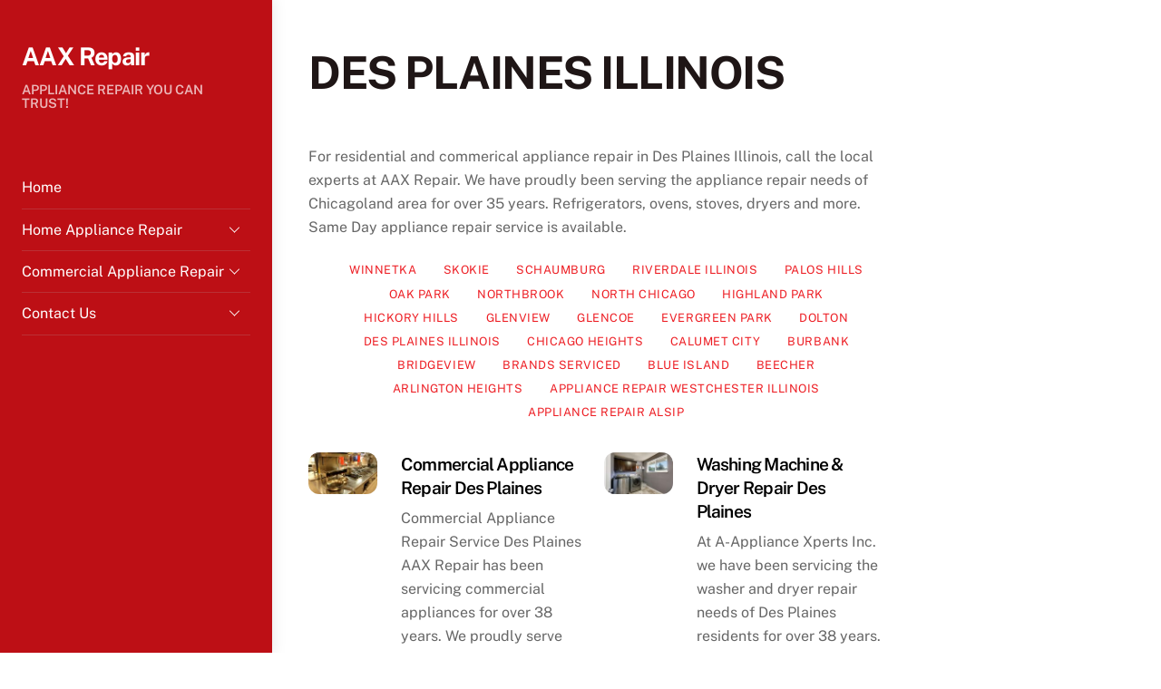

--- FILE ---
content_type: text/html; charset=UTF-8
request_url: https://aaxrepair.com/category/des-plaines-illinois/
body_size: 15108
content:
<!DOCTYPE html>
<html dir="ltr" lang="en-US" prefix="og: https://ogp.me/ns#">
<head>
        <meta charset="UTF-8">
        <meta name="viewport" content="width=device-width, initial-scale=1, minimum-scale=1">
        <style id="tb_inline_styles" data-no-optimize="1">.tb_animation_on{overflow-x:hidden}.themify_builder .wow{visibility:hidden;animation-fill-mode:both}[data-tf-animation]{will-change:transform,opacity,visibility}.themify_builder .tf_lax_done{transition-duration:.8s;transition-timing-function:cubic-bezier(.165,.84,.44,1)}[data-sticky-active].tb_sticky_scroll_active{z-index:1}[data-sticky-active].tb_sticky_scroll_active .hide-on-stick{display:none}@media(min-width:1281px){.hide-desktop{width:0!important;height:0!important;padding:0!important;visibility:hidden!important;margin:0!important;display:table-column!important;background:0!important;content-visibility:hidden;overflow:hidden!important}}@media(min-width:769px) and (max-width:1280px){.hide-tablet_landscape{width:0!important;height:0!important;padding:0!important;visibility:hidden!important;margin:0!important;display:table-column!important;background:0!important;content-visibility:hidden;overflow:hidden!important}}@media(min-width:681px) and (max-width:768px){.hide-tablet{width:0!important;height:0!important;padding:0!important;visibility:hidden!important;margin:0!important;display:table-column!important;background:0!important;content-visibility:hidden;overflow:hidden!important}}@media(max-width:680px){.hide-mobile{width:0!important;height:0!important;padding:0!important;visibility:hidden!important;margin:0!important;display:table-column!important;background:0!important;content-visibility:hidden;overflow:hidden!important}}@media(max-width:768px){div.module-gallery-grid{--galn:var(--galt)}}@media(max-width:680px){
                .themify_map.tf_map_loaded{width:100%!important}
                .ui.builder_button,.ui.nav li a{padding:.525em 1.15em}
                .fullheight>.row_inner:not(.tb_col_count_1){min-height:0}
                div.module-gallery-grid{--galn:var(--galm);gap:8px}
            }</style><noscript><style>.themify_builder .wow,.wow .tf_lazy{visibility:visible!important}</style></noscript>            <style id="tf_lazy_style" data-no-optimize="1">
                .tf_svg_lazy{
                    content-visibility:auto;
                    background-size:100% 25%!important;
                    background-repeat:no-repeat!important;
                    background-position:0 0, 0 33.4%,0 66.6%,0 100%!important;
                    transition:filter .3s linear!important;
                    filter:blur(25px)!important;                    transform:translateZ(0)
                }
                .tf_svg_lazy_loaded{
                    filter:blur(0)!important
                }
                [data-lazy]:is(.module,.module_row:not(.tb_first)),.module[data-lazy] .ui,.module_row[data-lazy]:not(.tb_first):is(>.row_inner,.module_column[data-lazy],.module_subrow[data-lazy]){
                    background-image:none!important
                }
            </style>
            <noscript>
                <style>
                    .tf_svg_lazy{
                        display:none!important
                    }
                </style>
            </noscript>
                    <style id="tf_lazy_common" data-no-optimize="1">
                        img{
                max-width:100%;
                height:auto
            }
                                    :where(.tf_in_flx,.tf_flx){display:inline-flex;flex-wrap:wrap;place-items:center}
            .tf_fa,:is(em,i) tf-lottie{display:inline-block;vertical-align:middle}:is(em,i) tf-lottie{width:1.5em;height:1.5em}.tf_fa{width:1em;height:1em;stroke-width:0;stroke:currentColor;overflow:visible;fill:currentColor;pointer-events:none;text-rendering:optimizeSpeed;buffered-rendering:static}#tf_svg symbol{overflow:visible}:where(.tf_lazy){position:relative;visibility:visible;display:block;opacity:.3}.wow .tf_lazy:not(.tf_swiper-slide){visibility:hidden;opacity:1}div.tf_audio_lazy audio{visibility:hidden;height:0;display:inline}.mejs-container{visibility:visible}.tf_iframe_lazy{transition:opacity .3s ease-in-out;min-height:10px}:where(.tf_flx),.tf_swiper-wrapper{display:flex}.tf_swiper-slide{flex-shrink:0;opacity:0;width:100%;height:100%}.tf_swiper-wrapper>br,.tf_lazy.tf_swiper-wrapper .tf_lazy:after,.tf_lazy.tf_swiper-wrapper .tf_lazy:before{display:none}.tf_lazy:after,.tf_lazy:before{content:'';display:inline-block;position:absolute;width:10px!important;height:10px!important;margin:0 3px;top:50%!important;inset-inline:auto 50%!important;border-radius:100%;background-color:currentColor;visibility:visible;animation:tf-hrz-loader infinite .75s cubic-bezier(.2,.68,.18,1.08)}.tf_lazy:after{width:6px!important;height:6px!important;inset-inline:50% auto!important;margin-top:3px;animation-delay:-.4s}@keyframes tf-hrz-loader{0%,100%{transform:scale(1);opacity:1}50%{transform:scale(.1);opacity:.6}}.tf_lazy_lightbox{position:fixed;background:rgba(11,11,11,.8);color:#ccc;top:0;left:0;display:flex;align-items:center;justify-content:center;z-index:999}.tf_lazy_lightbox .tf_lazy:after,.tf_lazy_lightbox .tf_lazy:before{background:#fff}.tf_vd_lazy,tf-lottie{display:flex;flex-wrap:wrap}tf-lottie{aspect-ratio:1.777}.tf_w.tf_vd_lazy video{width:100%;height:auto;position:static;object-fit:cover}
        </style>
        <link type="image/png" href="https://aaxrepair.com/wp-content/uploads/2018/03/wrench-2659675_960_720.png" rel="apple-touch-icon" /><link type="image/png" href="https://aaxrepair.com/wp-content/uploads/2018/03/wrench-2659675_960_720.png" rel="icon" /><title>Des Plaines Illinois | AAX Repair</title>
	<style>img:is([sizes="auto" i], [sizes^="auto," i]) { contain-intrinsic-size: 3000px 1500px }</style>
	
		<!-- All in One SEO 4.9.3 - aioseo.com -->
	<meta name="robots" content="noindex, max-image-preview:large" />
	<link rel="canonical" href="https://aaxrepair.com/category/des-plaines-illinois/" />
	<meta name="generator" content="All in One SEO (AIOSEO) 4.9.3" />
		<script type="application/ld+json" class="aioseo-schema">
			{"@context":"https:\/\/schema.org","@graph":[{"@type":"BreadcrumbList","@id":"https:\/\/aaxrepair.com\/category\/des-plaines-illinois\/#breadcrumblist","itemListElement":[{"@type":"ListItem","@id":"https:\/\/aaxrepair.com#listItem","position":1,"name":"Home","item":"https:\/\/aaxrepair.com","nextItem":{"@type":"ListItem","@id":"https:\/\/aaxrepair.com\/category\/des-plaines-illinois\/#listItem","name":"Des Plaines Illinois"}},{"@type":"ListItem","@id":"https:\/\/aaxrepair.com\/category\/des-plaines-illinois\/#listItem","position":2,"name":"Des Plaines Illinois","previousItem":{"@type":"ListItem","@id":"https:\/\/aaxrepair.com#listItem","name":"Home"}}]},{"@type":"CollectionPage","@id":"https:\/\/aaxrepair.com\/category\/des-plaines-illinois\/#collectionpage","url":"https:\/\/aaxrepair.com\/category\/des-plaines-illinois\/","name":"Des Plaines Illinois | AAX Repair","inLanguage":"en-US","isPartOf":{"@id":"https:\/\/aaxrepair.com\/#website"},"breadcrumb":{"@id":"https:\/\/aaxrepair.com\/category\/des-plaines-illinois\/#breadcrumblist"}},{"@type":"Organization","@id":"https:\/\/aaxrepair.com\/#organization","name":"A-Appliance Xperts","description":"Appliance Repair You Can Trust!","url":"https:\/\/aaxrepair.com\/","telephone":"+18442926646","logo":{"@type":"ImageObject","url":"https:\/\/aaxrepair.com\/wp-content\/uploads\/2018\/03\/f63d13d95b920e20d2dad8110ea2995a.png","@id":"https:\/\/aaxrepair.com\/category\/des-plaines-illinois\/#organizationLogo","width":351,"height":196},"image":{"@id":"https:\/\/aaxrepair.com\/category\/des-plaines-illinois\/#organizationLogo"},"sameAs":["https:\/\/www.facebook.com\/AAXApplianceRepair","https:\/\/www.instagram.com\/aaxsuburbs\/","https:\/\/www.youtube.com\/channel\/UCfndAOGA8L33wfysfYi8aDQ\/videos"]},{"@type":"WebSite","@id":"https:\/\/aaxrepair.com\/#website","url":"https:\/\/aaxrepair.com\/","name":"AAX Repair","description":"Appliance Repair You Can Trust!","inLanguage":"en-US","publisher":{"@id":"https:\/\/aaxrepair.com\/#organization"}}]}
		</script>
		<!-- All in One SEO -->

<link rel="alternate" type="application/rss+xml" title="AAX Repair &raquo; Feed" href="https://aaxrepair.com/feed/" />
<link rel="alternate" type="application/rss+xml" title="AAX Repair &raquo; Comments Feed" href="https://aaxrepair.com/comments/feed/" />
<link rel="alternate" type="application/rss+xml" title="AAX Repair &raquo; Des Plaines Illinois Category Feed" href="https://aaxrepair.com/category/des-plaines-illinois/feed/" />
<style>@media screen and (max-width: 650px) {body {padding-bottom:60px;}}</style><link rel="preload" href="https://aaxrepair.com/wp-content/plugins/all-in-one-seo-pack/dist/Lite/assets/css/table-of-contents/global.e90f6d47.css" as="style"><link rel='stylesheet' id='aioseo/css/src/vue/standalone/blocks/table-of-contents/global.scss-css' href='https://aaxrepair.com/wp-content/plugins/all-in-one-seo-pack/dist/Lite/assets/css/table-of-contents/global.e90f6d47.css' media='all' />
<link rel="preload" href="https://aaxrepair.com/wp-includes/css/dist/components/style.min.css" as="style"><link rel='stylesheet' id='wp-components-css' href='https://aaxrepair.com/wp-includes/css/dist/components/style.min.css' media='all' />
<link rel="preload" href="https://aaxrepair.com/wp-includes/css/dist/preferences/style.min.css" as="style"><link rel='stylesheet' id='wp-preferences-css' href='https://aaxrepair.com/wp-includes/css/dist/preferences/style.min.css' media='all' />
<link rel="preload" href="https://aaxrepair.com/wp-includes/css/dist/block-editor/style.min.css" as="style"><link rel='stylesheet' id='wp-block-editor-css' href='https://aaxrepair.com/wp-includes/css/dist/block-editor/style.min.css' media='all' />
<link rel="preload" href="https://aaxrepair.com/wp-content/plugins/popup-maker/dist/packages/block-library-style.css" as="style"><link rel='stylesheet' id='popup-maker-block-library-style-css' href='https://aaxrepair.com/wp-content/plugins/popup-maker/dist/packages/block-library-style.css' media='all' />
<style id='jetpack-sharing-buttons-style-inline-css'>
.jetpack-sharing-buttons__services-list{display:flex;flex-direction:row;flex-wrap:wrap;gap:0;list-style-type:none;margin:5px;padding:0}.jetpack-sharing-buttons__services-list.has-small-icon-size{font-size:12px}.jetpack-sharing-buttons__services-list.has-normal-icon-size{font-size:16px}.jetpack-sharing-buttons__services-list.has-large-icon-size{font-size:24px}.jetpack-sharing-buttons__services-list.has-huge-icon-size{font-size:36px}@media print{.jetpack-sharing-buttons__services-list{display:none!important}}.editor-styles-wrapper .wp-block-jetpack-sharing-buttons{gap:0;padding-inline-start:0}ul.jetpack-sharing-buttons__services-list.has-background{padding:1.25em 2.375em}
</style>
<style id='global-styles-inline-css'>
:root{--wp--preset--aspect-ratio--square: 1;--wp--preset--aspect-ratio--4-3: 4/3;--wp--preset--aspect-ratio--3-4: 3/4;--wp--preset--aspect-ratio--3-2: 3/2;--wp--preset--aspect-ratio--2-3: 2/3;--wp--preset--aspect-ratio--16-9: 16/9;--wp--preset--aspect-ratio--9-16: 9/16;--wp--preset--color--black: #000000;--wp--preset--color--cyan-bluish-gray: #abb8c3;--wp--preset--color--white: #ffffff;--wp--preset--color--pale-pink: #f78da7;--wp--preset--color--vivid-red: #cf2e2e;--wp--preset--color--luminous-vivid-orange: #ff6900;--wp--preset--color--luminous-vivid-amber: #fcb900;--wp--preset--color--light-green-cyan: #7bdcb5;--wp--preset--color--vivid-green-cyan: #00d084;--wp--preset--color--pale-cyan-blue: #8ed1fc;--wp--preset--color--vivid-cyan-blue: #0693e3;--wp--preset--color--vivid-purple: #9b51e0;--wp--preset--gradient--vivid-cyan-blue-to-vivid-purple: linear-gradient(135deg,rgba(6,147,227,1) 0%,rgb(155,81,224) 100%);--wp--preset--gradient--light-green-cyan-to-vivid-green-cyan: linear-gradient(135deg,rgb(122,220,180) 0%,rgb(0,208,130) 100%);--wp--preset--gradient--luminous-vivid-amber-to-luminous-vivid-orange: linear-gradient(135deg,rgba(252,185,0,1) 0%,rgba(255,105,0,1) 100%);--wp--preset--gradient--luminous-vivid-orange-to-vivid-red: linear-gradient(135deg,rgba(255,105,0,1) 0%,rgb(207,46,46) 100%);--wp--preset--gradient--very-light-gray-to-cyan-bluish-gray: linear-gradient(135deg,rgb(238,238,238) 0%,rgb(169,184,195) 100%);--wp--preset--gradient--cool-to-warm-spectrum: linear-gradient(135deg,rgb(74,234,220) 0%,rgb(151,120,209) 20%,rgb(207,42,186) 40%,rgb(238,44,130) 60%,rgb(251,105,98) 80%,rgb(254,248,76) 100%);--wp--preset--gradient--blush-light-purple: linear-gradient(135deg,rgb(255,206,236) 0%,rgb(152,150,240) 100%);--wp--preset--gradient--blush-bordeaux: linear-gradient(135deg,rgb(254,205,165) 0%,rgb(254,45,45) 50%,rgb(107,0,62) 100%);--wp--preset--gradient--luminous-dusk: linear-gradient(135deg,rgb(255,203,112) 0%,rgb(199,81,192) 50%,rgb(65,88,208) 100%);--wp--preset--gradient--pale-ocean: linear-gradient(135deg,rgb(255,245,203) 0%,rgb(182,227,212) 50%,rgb(51,167,181) 100%);--wp--preset--gradient--electric-grass: linear-gradient(135deg,rgb(202,248,128) 0%,rgb(113,206,126) 100%);--wp--preset--gradient--midnight: linear-gradient(135deg,rgb(2,3,129) 0%,rgb(40,116,252) 100%);--wp--preset--font-size--small: 13px;--wp--preset--font-size--medium: clamp(14px, 0.875rem + ((1vw - 3.2px) * 0.469), 20px);--wp--preset--font-size--large: clamp(22.041px, 1.378rem + ((1vw - 3.2px) * 1.091), 36px);--wp--preset--font-size--x-large: clamp(25.014px, 1.563rem + ((1vw - 3.2px) * 1.327), 42px);--wp--preset--font-family--system-font: -apple-system,BlinkMacSystemFont,"Segoe UI",Roboto,Oxygen-Sans,Ubuntu,Cantarell,"Helvetica Neue",sans-serif;--wp--preset--spacing--20: 0.44rem;--wp--preset--spacing--30: 0.67rem;--wp--preset--spacing--40: 1rem;--wp--preset--spacing--50: 1.5rem;--wp--preset--spacing--60: 2.25rem;--wp--preset--spacing--70: 3.38rem;--wp--preset--spacing--80: 5.06rem;--wp--preset--shadow--natural: 6px 6px 9px rgba(0, 0, 0, 0.2);--wp--preset--shadow--deep: 12px 12px 50px rgba(0, 0, 0, 0.4);--wp--preset--shadow--sharp: 6px 6px 0px rgba(0, 0, 0, 0.2);--wp--preset--shadow--outlined: 6px 6px 0px -3px rgba(255, 255, 255, 1), 6px 6px rgba(0, 0, 0, 1);--wp--preset--shadow--crisp: 6px 6px 0px rgba(0, 0, 0, 1);}:where(body) { margin: 0; }.wp-site-blocks > .alignleft { float: left; margin-right: 2em; }.wp-site-blocks > .alignright { float: right; margin-left: 2em; }.wp-site-blocks > .aligncenter { justify-content: center; margin-left: auto; margin-right: auto; }:where(.wp-site-blocks) > * { margin-block-start: 24px; margin-block-end: 0; }:where(.wp-site-blocks) > :first-child { margin-block-start: 0; }:where(.wp-site-blocks) > :last-child { margin-block-end: 0; }:root { --wp--style--block-gap: 24px; }:root :where(.is-layout-flow) > :first-child{margin-block-start: 0;}:root :where(.is-layout-flow) > :last-child{margin-block-end: 0;}:root :where(.is-layout-flow) > *{margin-block-start: 24px;margin-block-end: 0;}:root :where(.is-layout-constrained) > :first-child{margin-block-start: 0;}:root :where(.is-layout-constrained) > :last-child{margin-block-end: 0;}:root :where(.is-layout-constrained) > *{margin-block-start: 24px;margin-block-end: 0;}:root :where(.is-layout-flex){gap: 24px;}:root :where(.is-layout-grid){gap: 24px;}.is-layout-flow > .alignleft{float: left;margin-inline-start: 0;margin-inline-end: 2em;}.is-layout-flow > .alignright{float: right;margin-inline-start: 2em;margin-inline-end: 0;}.is-layout-flow > .aligncenter{margin-left: auto !important;margin-right: auto !important;}.is-layout-constrained > .alignleft{float: left;margin-inline-start: 0;margin-inline-end: 2em;}.is-layout-constrained > .alignright{float: right;margin-inline-start: 2em;margin-inline-end: 0;}.is-layout-constrained > .aligncenter{margin-left: auto !important;margin-right: auto !important;}.is-layout-constrained > :where(:not(.alignleft):not(.alignright):not(.alignfull)){margin-left: auto !important;margin-right: auto !important;}body .is-layout-flex{display: flex;}.is-layout-flex{flex-wrap: wrap;align-items: center;}.is-layout-flex > :is(*, div){margin: 0;}body .is-layout-grid{display: grid;}.is-layout-grid > :is(*, div){margin: 0;}body{font-family: var(--wp--preset--font-family--system-font);font-size: var(--wp--preset--font-size--medium);line-height: 1.6;padding-top: 0px;padding-right: 0px;padding-bottom: 0px;padding-left: 0px;}a:where(:not(.wp-element-button)){text-decoration: underline;}:root :where(.wp-element-button, .wp-block-button__link){background-color: #32373c;border-width: 0;color: #fff;font-family: inherit;font-size: inherit;line-height: inherit;padding: calc(0.667em + 2px) calc(1.333em + 2px);text-decoration: none;}.has-black-color{color: var(--wp--preset--color--black) !important;}.has-cyan-bluish-gray-color{color: var(--wp--preset--color--cyan-bluish-gray) !important;}.has-white-color{color: var(--wp--preset--color--white) !important;}.has-pale-pink-color{color: var(--wp--preset--color--pale-pink) !important;}.has-vivid-red-color{color: var(--wp--preset--color--vivid-red) !important;}.has-luminous-vivid-orange-color{color: var(--wp--preset--color--luminous-vivid-orange) !important;}.has-luminous-vivid-amber-color{color: var(--wp--preset--color--luminous-vivid-amber) !important;}.has-light-green-cyan-color{color: var(--wp--preset--color--light-green-cyan) !important;}.has-vivid-green-cyan-color{color: var(--wp--preset--color--vivid-green-cyan) !important;}.has-pale-cyan-blue-color{color: var(--wp--preset--color--pale-cyan-blue) !important;}.has-vivid-cyan-blue-color{color: var(--wp--preset--color--vivid-cyan-blue) !important;}.has-vivid-purple-color{color: var(--wp--preset--color--vivid-purple) !important;}.has-black-background-color{background-color: var(--wp--preset--color--black) !important;}.has-cyan-bluish-gray-background-color{background-color: var(--wp--preset--color--cyan-bluish-gray) !important;}.has-white-background-color{background-color: var(--wp--preset--color--white) !important;}.has-pale-pink-background-color{background-color: var(--wp--preset--color--pale-pink) !important;}.has-vivid-red-background-color{background-color: var(--wp--preset--color--vivid-red) !important;}.has-luminous-vivid-orange-background-color{background-color: var(--wp--preset--color--luminous-vivid-orange) !important;}.has-luminous-vivid-amber-background-color{background-color: var(--wp--preset--color--luminous-vivid-amber) !important;}.has-light-green-cyan-background-color{background-color: var(--wp--preset--color--light-green-cyan) !important;}.has-vivid-green-cyan-background-color{background-color: var(--wp--preset--color--vivid-green-cyan) !important;}.has-pale-cyan-blue-background-color{background-color: var(--wp--preset--color--pale-cyan-blue) !important;}.has-vivid-cyan-blue-background-color{background-color: var(--wp--preset--color--vivid-cyan-blue) !important;}.has-vivid-purple-background-color{background-color: var(--wp--preset--color--vivid-purple) !important;}.has-black-border-color{border-color: var(--wp--preset--color--black) !important;}.has-cyan-bluish-gray-border-color{border-color: var(--wp--preset--color--cyan-bluish-gray) !important;}.has-white-border-color{border-color: var(--wp--preset--color--white) !important;}.has-pale-pink-border-color{border-color: var(--wp--preset--color--pale-pink) !important;}.has-vivid-red-border-color{border-color: var(--wp--preset--color--vivid-red) !important;}.has-luminous-vivid-orange-border-color{border-color: var(--wp--preset--color--luminous-vivid-orange) !important;}.has-luminous-vivid-amber-border-color{border-color: var(--wp--preset--color--luminous-vivid-amber) !important;}.has-light-green-cyan-border-color{border-color: var(--wp--preset--color--light-green-cyan) !important;}.has-vivid-green-cyan-border-color{border-color: var(--wp--preset--color--vivid-green-cyan) !important;}.has-pale-cyan-blue-border-color{border-color: var(--wp--preset--color--pale-cyan-blue) !important;}.has-vivid-cyan-blue-border-color{border-color: var(--wp--preset--color--vivid-cyan-blue) !important;}.has-vivid-purple-border-color{border-color: var(--wp--preset--color--vivid-purple) !important;}.has-vivid-cyan-blue-to-vivid-purple-gradient-background{background: var(--wp--preset--gradient--vivid-cyan-blue-to-vivid-purple) !important;}.has-light-green-cyan-to-vivid-green-cyan-gradient-background{background: var(--wp--preset--gradient--light-green-cyan-to-vivid-green-cyan) !important;}.has-luminous-vivid-amber-to-luminous-vivid-orange-gradient-background{background: var(--wp--preset--gradient--luminous-vivid-amber-to-luminous-vivid-orange) !important;}.has-luminous-vivid-orange-to-vivid-red-gradient-background{background: var(--wp--preset--gradient--luminous-vivid-orange-to-vivid-red) !important;}.has-very-light-gray-to-cyan-bluish-gray-gradient-background{background: var(--wp--preset--gradient--very-light-gray-to-cyan-bluish-gray) !important;}.has-cool-to-warm-spectrum-gradient-background{background: var(--wp--preset--gradient--cool-to-warm-spectrum) !important;}.has-blush-light-purple-gradient-background{background: var(--wp--preset--gradient--blush-light-purple) !important;}.has-blush-bordeaux-gradient-background{background: var(--wp--preset--gradient--blush-bordeaux) !important;}.has-luminous-dusk-gradient-background{background: var(--wp--preset--gradient--luminous-dusk) !important;}.has-pale-ocean-gradient-background{background: var(--wp--preset--gradient--pale-ocean) !important;}.has-electric-grass-gradient-background{background: var(--wp--preset--gradient--electric-grass) !important;}.has-midnight-gradient-background{background: var(--wp--preset--gradient--midnight) !important;}.has-small-font-size{font-size: var(--wp--preset--font-size--small) !important;}.has-medium-font-size{font-size: var(--wp--preset--font-size--medium) !important;}.has-large-font-size{font-size: var(--wp--preset--font-size--large) !important;}.has-x-large-font-size{font-size: var(--wp--preset--font-size--x-large) !important;}.has-system-font-font-family{font-family: var(--wp--preset--font-family--system-font) !important;}
:root :where(.wp-block-pullquote){font-size: clamp(0.984em, 0.984rem + ((1vw - 0.2em) * 0.645), 1.5em);line-height: 1.6;}
</style>
<link rel="preload" href="https://aaxrepair.com/wp-content/plugins/call-now-button/resources/style/modern.css" as="style"><link rel='stylesheet' id='call-now-button-modern-style-css' href='https://aaxrepair.com/wp-content/plugins/call-now-button/resources/style/modern.css' media='all' />
<script src="https://aaxrepair.com/wp-includes/js/jquery/jquery.min.js" id="jquery-core-js"></script>
<script src="https://aaxrepair.com/wp-includes/js/jquery/jquery-migrate.min.js" id="jquery-migrate-js"></script>

<!-- Google tag (gtag.js) snippet added by Site Kit -->
<!-- Google Analytics snippet added by Site Kit -->
<script src="https://www.googletagmanager.com/gtag/js?id=GT-KD2VD26" id="google_gtagjs-js" async></script>
<script id="google_gtagjs-js-after">
window.dataLayer = window.dataLayer || [];function gtag(){dataLayer.push(arguments);}
gtag("set","linker",{"domains":["aaxrepair.com"]});
gtag("js", new Date());
gtag("set", "developer_id.dZTNiMT", true);
gtag("config", "GT-KD2VD26");
</script>
<link rel="https://api.w.org/" href="https://aaxrepair.com/wp-json/" /><link rel="alternate" title="JSON" type="application/json" href="https://aaxrepair.com/wp-json/wp/v2/categories/89" /><link rel="EditURI" type="application/rsd+xml" title="RSD" href="https://aaxrepair.com/xmlrpc.php?rsd" />

<meta name="generator" content="Site Kit by Google 1.170.0" /><!-- Google Tag Manager -->
<script>(function(w,d,s,l,i){w[l]=w[l]||[];w[l].push({'gtm.start':
new Date().getTime(),event:'gtm.js'});var f=d.getElementsByTagName(s)[0],
j=d.createElement(s),dl=l!='dataLayer'?'&l='+l:'';j.async=true;j.src=
'https://www.googletagmanager.com/gtm.js?id='+i+dl;f.parentNode.insertBefore(j,f);
})(window,document,'script','dataLayer','GTM-533NMMHD');</script>
<!-- End Google Tag Manager -->
	<style>
	@keyframes themifyAnimatedBG{
		0%{background-color:#33baab}100%{background-color:#e33b9e}50%{background-color:#4961d7}33.3%{background-color:#2ea85c}25%{background-color:#2bb8ed}20%{background-color:#dd5135}
	}
	.module_row.animated-bg{
		animation:themifyAnimatedBG 30000ms infinite alternate
	}
	</style>
	<link rel="prefetch" href="https://aaxrepair.com/wp-content/themes/themify-ultra/js/themify-script.js?ver=8.0.6" as="script" fetchpriority="low"><link rel="prefetch" href="https://aaxrepair.com/wp-content/themes/themify-ultra/themify/js/modules/themify-sidemenu.js?ver=8.1.8" as="script" fetchpriority="low"><link rel="prefetch" href="https://aaxrepair.com/wp-content/themes/themify-ultra/themify/js/modules/isotop.js?ver=8.1.8" as="script" fetchpriority="low"><link rel="preload" href="https://aaxrepair.com/wp-content/uploads/2018/06/bigstock-Kitchen-4029826-1024x683-160x95.jpg" as="image" fetchpriority="high"><style id="tf_gf_fonts_style">@font-face{font-family:'Public Sans';font-style:italic;font-display:swap;src:url(https://fonts.gstatic.com/s/publicsans/v20/ijwTs572Xtc6ZYQws9YVwnNDTJPax9k0.woff2) format('woff2');unicode-range:U+0102-0103,U+0110-0111,U+0128-0129,U+0168-0169,U+01A0-01A1,U+01AF-01B0,U+0300-0301,U+0303-0304,U+0308-0309,U+0323,U+0329,U+1EA0-1EF9,U+20AB;}@font-face{font-family:'Public Sans';font-style:italic;font-display:swap;src:url(https://fonts.gstatic.com/s/publicsans/v20/ijwTs572Xtc6ZYQws9YVwnNDTJLax9k0.woff2) format('woff2');unicode-range:U+0100-02BA,U+02BD-02C5,U+02C7-02CC,U+02CE-02D7,U+02DD-02FF,U+0304,U+0308,U+0329,U+1D00-1DBF,U+1E00-1E9F,U+1EF2-1EFF,U+2020,U+20A0-20AB,U+20AD-20C0,U+2113,U+2C60-2C7F,U+A720-A7FF;}@font-face{font-family:'Public Sans';font-style:italic;font-display:swap;src:url(https://fonts.gstatic.com/s/publicsans/v20/ijwTs572Xtc6ZYQws9YVwnNDTJzaxw.woff2) format('woff2');unicode-range:U+0000-00FF,U+0131,U+0152-0153,U+02BB-02BC,U+02C6,U+02DA,U+02DC,U+0304,U+0308,U+0329,U+2000-206F,U+20AC,U+2122,U+2191,U+2193,U+2212,U+2215,U+FEFF,U+FFFD;}@font-face{font-family:'Public Sans';font-style:italic;font-weight:600;font-display:swap;src:url(https://fonts.gstatic.com/s/publicsans/v20/ijwTs572Xtc6ZYQws9YVwnNDTJPax9k0.woff2) format('woff2');unicode-range:U+0102-0103,U+0110-0111,U+0128-0129,U+0168-0169,U+01A0-01A1,U+01AF-01B0,U+0300-0301,U+0303-0304,U+0308-0309,U+0323,U+0329,U+1EA0-1EF9,U+20AB;}@font-face{font-family:'Public Sans';font-style:italic;font-weight:600;font-display:swap;src:url(https://fonts.gstatic.com/s/publicsans/v20/ijwTs572Xtc6ZYQws9YVwnNDTJLax9k0.woff2) format('woff2');unicode-range:U+0100-02BA,U+02BD-02C5,U+02C7-02CC,U+02CE-02D7,U+02DD-02FF,U+0304,U+0308,U+0329,U+1D00-1DBF,U+1E00-1E9F,U+1EF2-1EFF,U+2020,U+20A0-20AB,U+20AD-20C0,U+2113,U+2C60-2C7F,U+A720-A7FF;}@font-face{font-family:'Public Sans';font-style:italic;font-weight:600;font-display:swap;src:url(https://fonts.gstatic.com/s/publicsans/v20/ijwTs572Xtc6ZYQws9YVwnNDTJzaxw.woff2) format('woff2');unicode-range:U+0000-00FF,U+0131,U+0152-0153,U+02BB-02BC,U+02C6,U+02DA,U+02DC,U+0304,U+0308,U+0329,U+2000-206F,U+20AC,U+2122,U+2191,U+2193,U+2212,U+2215,U+FEFF,U+FFFD;}@font-face{font-family:'Public Sans';font-style:italic;font-weight:700;font-display:swap;src:url(https://fonts.gstatic.com/s/publicsans/v20/ijwTs572Xtc6ZYQws9YVwnNDTJPax9k0.woff2) format('woff2');unicode-range:U+0102-0103,U+0110-0111,U+0128-0129,U+0168-0169,U+01A0-01A1,U+01AF-01B0,U+0300-0301,U+0303-0304,U+0308-0309,U+0323,U+0329,U+1EA0-1EF9,U+20AB;}@font-face{font-family:'Public Sans';font-style:italic;font-weight:700;font-display:swap;src:url(https://fonts.gstatic.com/s/publicsans/v20/ijwTs572Xtc6ZYQws9YVwnNDTJLax9k0.woff2) format('woff2');unicode-range:U+0100-02BA,U+02BD-02C5,U+02C7-02CC,U+02CE-02D7,U+02DD-02FF,U+0304,U+0308,U+0329,U+1D00-1DBF,U+1E00-1E9F,U+1EF2-1EFF,U+2020,U+20A0-20AB,U+20AD-20C0,U+2113,U+2C60-2C7F,U+A720-A7FF;}@font-face{font-family:'Public Sans';font-style:italic;font-weight:700;font-display:swap;src:url(https://fonts.gstatic.com/s/publicsans/v20/ijwTs572Xtc6ZYQws9YVwnNDTJzaxw.woff2) format('woff2');unicode-range:U+0000-00FF,U+0131,U+0152-0153,U+02BB-02BC,U+02C6,U+02DA,U+02DC,U+0304,U+0308,U+0329,U+2000-206F,U+20AC,U+2122,U+2191,U+2193,U+2212,U+2215,U+FEFF,U+FFFD;}@font-face{font-family:'Public Sans';font-display:swap;src:url(https://fonts.gstatic.com/s/publicsans/v20/ijwRs572Xtc6ZYQws9YVwnNJfJ7Cww.woff2) format('woff2');unicode-range:U+0102-0103,U+0110-0111,U+0128-0129,U+0168-0169,U+01A0-01A1,U+01AF-01B0,U+0300-0301,U+0303-0304,U+0308-0309,U+0323,U+0329,U+1EA0-1EF9,U+20AB;}@font-face{font-family:'Public Sans';font-display:swap;src:url(https://fonts.gstatic.com/s/publicsans/v20/ijwRs572Xtc6ZYQws9YVwnNIfJ7Cww.woff2) format('woff2');unicode-range:U+0100-02BA,U+02BD-02C5,U+02C7-02CC,U+02CE-02D7,U+02DD-02FF,U+0304,U+0308,U+0329,U+1D00-1DBF,U+1E00-1E9F,U+1EF2-1EFF,U+2020,U+20A0-20AB,U+20AD-20C0,U+2113,U+2C60-2C7F,U+A720-A7FF;}@font-face{font-family:'Public Sans';font-display:swap;src:url(https://fonts.gstatic.com/s/publicsans/v20/ijwRs572Xtc6ZYQws9YVwnNGfJ4.woff2) format('woff2');unicode-range:U+0000-00FF,U+0131,U+0152-0153,U+02BB-02BC,U+02C6,U+02DA,U+02DC,U+0304,U+0308,U+0329,U+2000-206F,U+20AC,U+2122,U+2191,U+2193,U+2212,U+2215,U+FEFF,U+FFFD;}@font-face{font-family:'Public Sans';font-weight:600;font-display:swap;src:url(https://fonts.gstatic.com/s/publicsans/v20/ijwRs572Xtc6ZYQws9YVwnNJfJ7Cww.woff2) format('woff2');unicode-range:U+0102-0103,U+0110-0111,U+0128-0129,U+0168-0169,U+01A0-01A1,U+01AF-01B0,U+0300-0301,U+0303-0304,U+0308-0309,U+0323,U+0329,U+1EA0-1EF9,U+20AB;}@font-face{font-family:'Public Sans';font-weight:600;font-display:swap;src:url(https://fonts.gstatic.com/s/publicsans/v20/ijwRs572Xtc6ZYQws9YVwnNIfJ7Cww.woff2) format('woff2');unicode-range:U+0100-02BA,U+02BD-02C5,U+02C7-02CC,U+02CE-02D7,U+02DD-02FF,U+0304,U+0308,U+0329,U+1D00-1DBF,U+1E00-1E9F,U+1EF2-1EFF,U+2020,U+20A0-20AB,U+20AD-20C0,U+2113,U+2C60-2C7F,U+A720-A7FF;}@font-face{font-family:'Public Sans';font-weight:600;font-display:swap;src:url(https://fonts.gstatic.com/s/publicsans/v20/ijwRs572Xtc6ZYQws9YVwnNGfJ4.woff2) format('woff2');unicode-range:U+0000-00FF,U+0131,U+0152-0153,U+02BB-02BC,U+02C6,U+02DA,U+02DC,U+0304,U+0308,U+0329,U+2000-206F,U+20AC,U+2122,U+2191,U+2193,U+2212,U+2215,U+FEFF,U+FFFD;}@font-face{font-family:'Public Sans';font-weight:700;font-display:swap;src:url(https://fonts.gstatic.com/s/publicsans/v20/ijwRs572Xtc6ZYQws9YVwnNJfJ7Cww.woff2) format('woff2');unicode-range:U+0102-0103,U+0110-0111,U+0128-0129,U+0168-0169,U+01A0-01A1,U+01AF-01B0,U+0300-0301,U+0303-0304,U+0308-0309,U+0323,U+0329,U+1EA0-1EF9,U+20AB;}@font-face{font-family:'Public Sans';font-weight:700;font-display:swap;src:url(https://fonts.gstatic.com/s/publicsans/v20/ijwRs572Xtc6ZYQws9YVwnNIfJ7Cww.woff2) format('woff2');unicode-range:U+0100-02BA,U+02BD-02C5,U+02C7-02CC,U+02CE-02D7,U+02DD-02FF,U+0304,U+0308,U+0329,U+1D00-1DBF,U+1E00-1E9F,U+1EF2-1EFF,U+2020,U+20A0-20AB,U+20AD-20C0,U+2113,U+2C60-2C7F,U+A720-A7FF;}@font-face{font-family:'Public Sans';font-weight:700;font-display:swap;src:url(https://fonts.gstatic.com/s/publicsans/v20/ijwRs572Xtc6ZYQws9YVwnNGfJ4.woff2) format('woff2');unicode-range:U+0000-00FF,U+0131,U+0152-0153,U+02BB-02BC,U+02C6,U+02DA,U+02DC,U+0304,U+0308,U+0329,U+2000-206F,U+20AC,U+2122,U+2191,U+2193,U+2212,U+2215,U+FEFF,U+FFFD;}</style><link rel="preload" fetchpriority="high" href="https://aaxrepair.com/wp-content/uploads/themify-concate/3307184900/themify-3421756877.css" as="style"><link fetchpriority="high" id="themify_concate-css" rel="stylesheet" href="https://aaxrepair.com/wp-content/uploads/themify-concate/3307184900/themify-3421756877.css"><link rel="preconnect" href="https://www.google-analytics.com"></head>
<body class="archive category category-des-plaines-illinois category-89 wp-theme-themify-ultra skin-default sidebar1 default_width no-home tb_animation_on ready-view header-leftpane footer-block search-off sidemenu-active">
<a class="screen-reader-text skip-to-content" href="#content">Skip to content</a><!-- Google Tag Manager (noscript) -->
<noscript><iframe data-no-script src="https://www.googletagmanager.com/ns.html?id=GTM-533NMMHD"
height="0" width="0" style="display:none;visibility:hidden"></iframe></noscript>
<!-- End Google Tag Manager (noscript) --><svg id="tf_svg" style="display:none"><defs><symbol id="tf-fab-facebook" viewBox="0 0 17 32"><path d="M13.5 5.31q-1.13 0-1.78.38t-.85.94-.18 1.43V12H16l-.75 5.69h-4.56V32H4.8V17.7H0V12h4.8V7.5q0-3.56 2-5.53T12.13 0q2.68 0 4.37.25v5.06h-3z"/></symbol><symbol id="tf-fas-camera-retro" viewBox="0 0 32 32"><path d="M3 2h26q1.25 0 2.13.88T32 5v22q0 1.25-.88 2.13T29 30H3q-1.25 0-2.13-.88T0 27V5q0-1.25.88-2.13T3 2zm0 2q-.44 0-.72.28T2 5v.63Q2 6 2.38 6h7.25Q10 6 10 5.62V4.38Q10 4 9.62 4H3zm26.63 6q.37 0 .37-.38V5q0-.44-.28-.72T29 4H13.19q-.2 0-.32.19L11 7H2.37Q2 7 2 7.38v2.25q0 .37.37.37h27.25zM16 26.5q3.13 0 5.31-2.19t2.2-5.31-2.2-5.31-5.31-2.2-5.31 2.2-2.2 5.3 2.2 5.32T16 26.5zm0-13q2.25 0 3.88 1.63T21.5 19t-1.63 3.88T16 24.5t-3.88-1.63T10.5 19t1.63-3.88T16 13.5zM13 20q.44 0 .72-.28T14 19q0-.81.6-1.4T16 17q.44 0 .72-.28T17 16t-.28-.72T16 15q-1.63 0-2.81 1.19T11.99 19q0 .44.29.72T13 20z"/></symbol><symbol id="tf-fab-youtube" viewBox="0 0 36 32"><path d="M34.38 7.75q.18.75.34 1.88t.22 2.21.1 2.03.02 1.57V16q0 5.63-.68 8.31-.32 1.07-1.13 1.88t-1.94 1.12q-1.19.32-4.5.47t-6.06.22H18q-10.7 0-13.31-.69-2.44-.68-3.07-3-.31-1.18-.47-3.28T.94 17.5V16q0-5.56.68-8.25.32-1.12 1.13-1.94T4.69 4.7q1.18-.31 4.5-.47T15.25 4H18q10.69 0 13.31.69 1.13.31 1.94 1.12t1.13 1.94zM14.5 21.13 23.44 16l-8.94-5.06v10.19z"/></symbol><style id="tf_fonts_style">.tf_fa.tf-fab-youtube{width:1.125em}</style></defs></svg><script> </script><div id="pagewrap" class="tf_box hfeed site">
					<div id="headerwrap"  class=' tf_box tf_scrollbar'>

			
										                                                    <div class="header-icons tf_hide">
                                <a id="menu-icon" class="tf_inline_b tf_text_dec" href="#mobile-menu" aria-label="Menu"><span class="menu-icon-inner tf_inline_b tf_vmiddle tf_overflow"></span><span class="screen-reader-text">Menu</span></a>
				                            </div>
                        
			<header id="header" class="tf_box pagewidth tf_clearfix" itemscope="itemscope" itemtype="https://schema.org/WPHeader">

	            
	            <div class="header-bar tf_box">
				    <div id="site-logo"><a href="https://aaxrepair.com" title="AAX Repair"><span>AAX Repair</span></a></div><div id="site-description" class="site-description"><span>Appliance Repair You Can Trust!</span></div>				</div>
				<!-- /.header-bar -->

									<div id="mobile-menu" class="sidemenu sidemenu-off">
												
						<div class="navbar-wrapper tf_clearfix">
                            																						<div class="social-widget tf_inline_b tf_vmiddle">
																	    								</div>
								<!-- /.social-widget -->
							
							
							
							<nav id="main-nav-wrap" itemscope="itemscope" itemtype="https://schema.org/SiteNavigationElement">
								<ul id="main-nav" class="main-nav tf_clearfix tf_box"><li  id="menu-item-31" class="menu-item-page-8 menu-item menu-item-type-post_type menu-item-object-page menu-item-home menu-item-31"><a  href="https://aaxrepair.com/">Home</a> </li>
<li  id="menu-item-108" class="menu-item-custom-108 menu-item menu-item-type-custom menu-item-object-custom menu-item-has-children has-sub-menu menu-item-108" aria-haspopup="true"><a  href="#">Home Appliance Repair<span class="child-arrow"></span></a> <ul class="sub-menu"><li  id="menu-item-110" class="menu-item-page-88 menu-item menu-item-type-post_type menu-item-object-page menu-item-110 menu-page-88-parent-108"><a  href="https://aaxrepair.com/dishwasher-repair/">Dishwasher Repair</a> </li>
<li  id="menu-item-109" class="menu-item-page-91 menu-item menu-item-type-post_type menu-item-object-page menu-item-109 menu-page-91-parent-108"><a  href="https://aaxrepair.com/oven-range-and-stovetop-repair/">Oven, Range and Stovetop Repair</a> </li>
<li  id="menu-item-111" class="menu-item-page-83 menu-item menu-item-type-post_type menu-item-object-page menu-item-111 menu-page-83-parent-108"><a  href="https://aaxrepair.com/refrigerator-repair/">Refrigerator Repair</a> </li>
<li  id="menu-item-149" class="menu-item-page-112 menu-item menu-item-type-post_type menu-item-object-page menu-item-149 menu-page-112-parent-108"><a  href="https://aaxrepair.com/washing-machine-clothes-dryers/">Washing Machine &#038; Clothes Dryers</a> </li>
</ul></li>
<li  id="menu-item-838" class="menu-item-custom-838 menu-item menu-item-type-custom menu-item-object-custom menu-item-has-children has-sub-menu menu-item-838" aria-haspopup="true"><a  href="#">Commercial Appliance Repair<span class="child-arrow"></span></a> <ul class="sub-menu"><li  id="menu-item-834" class="menu-item-page-121 menu-item menu-item-type-post_type menu-item-object-page menu-item-834 menu-page-121-parent-838"><a  href="https://aaxrepair.com/commercial-appliance-repair/">Commercial Appliance Repair</a> </li>
<li  id="menu-item-844" class="menu-item-page-164 menu-item menu-item-type-post_type menu-item-object-page menu-item-844 menu-page-164-parent-838"><a  href="https://aaxrepair.com/commercial-refrigeration-repai/">Commercial Refrigeration Repair</a> </li>
<li  id="menu-item-835" class="menu-item-page-820 menu-item menu-item-type-post_type menu-item-object-page menu-item-835 menu-page-820-parent-838"><a  href="https://aaxrepair.com/commercial-oven-range-and-stovetop-repair/">Commercial Oven, Range, and Stovetop Repair</a> </li>
<li  id="menu-item-837" class="menu-item-page-122 menu-item menu-item-type-post_type menu-item-object-page menu-item-837 menu-page-122-parent-838"><a  href="https://aaxrepair.com/commercial-washing-machine-dryer-repair/">Commercial Washing Machine &#038; Dryer Repair</a> </li>
</ul></li>
<li  id="menu-item-915" class="menu-item-page-547 menu-item menu-item-type-post_type menu-item-object-page menu-item-has-children has-sub-menu menu-item-915" aria-haspopup="true"><a  href="https://aaxrepair.com/contact-us/">Contact Us<span class="child-arrow"></span></a> <ul class="sub-menu"><li  id="menu-item-1219" class="menu-item-page-1034 menu-item menu-item-type-post_type menu-item-object-page menu-item-1219 menu-page-1034-parent-915"><a  href="https://aaxrepair.com/appliance-part-installation/">Parts</a> </li>
<li  id="menu-item-846" class="menu-item-page-155 menu-item menu-item-type-post_type menu-item-object-page menu-item-846 menu-page-155-parent-915"><a  href="https://aaxrepair.com/service-charge-pricing/">Service Charge &#038; Pricing</a> </li>
<li  id="menu-item-845" class="menu-item-page-158 menu-item menu-item-type-post_type menu-item-object-page menu-item-845 menu-page-158-parent-915"><a  href="https://aaxrepair.com/privacy-policy/">Privacy Policy</a> </li>
</ul></li>
</ul>							</nav>
							<!-- /#main-nav-wrap -->
                                                    </div>

																				<!-- /header-widgets -->
						
							<a id="menu-icon-close" aria-label="Close menu" class="tf_close tf_hide" href="#"><span class="screen-reader-text">Close Menu</span></a>

																	</div><!-- #mobile-menu -->
                     					<!-- /#mobile-menu -->
				
				
				
			</header>
			<!-- /#header -->
				        
		</div>
		<!-- /#headerwrap -->
	
	<div id="body" class="tf_box tf_clear tf_mw tf_clearfix">
		
	<!-- layout-container -->
<div id="layout" class="pagewidth tf_box tf_clearfix">
        <!-- content -->
    <main id="content" class="tf_box tf_clearfix">
	 <h1 itemprop="name" class="page-title">Des Plaines Illinois </h1><div class="category-description"><p>For residential and commerical appliance repair in Des Plaines Illinois, call the local experts at AAX Repair. We have proudly been serving the appliance repair needs of Chicagoland area for over 35 years. Refrigerators, ovens, stoves, dryers and more. Same Day appliance repair service is available. </p>
</div>    <ul class="post-filter tf_textc tf_opacity" data-post_type="post">
        	<li class="cat-item cat-item-163"><a href="https://aaxrepair.com/category/winnetka/">Winnetka</a>
</li>
	<li class="cat-item cat-item-75"><a href="https://aaxrepair.com/category/appliance_repair-skokie/">Skokie</a>
</li>
	<li class="cat-item cat-item-94"><a href="https://aaxrepair.com/category/appliance-repair-schaumburg/">Schaumburg</a>
</li>
	<li class="cat-item cat-item-182"><a href="https://aaxrepair.com/category/riverdale-illinois/">Riverdale Illinois</a>
</li>
	<li class="cat-item cat-item-179"><a href="https://aaxrepair.com/category/palos-hills/">Palos Hills</a>
</li>
	<li class="cat-item cat-item-62"><a href="https://aaxrepair.com/category/appliance-repair-oak_brook_il/">Oak Park</a>
</li>
	<li class="cat-item cat-item-26"><a href="https://aaxrepair.com/category/northbrook/">Northbrook</a>
</li>
	<li class="cat-item cat-item-135"><a href="https://aaxrepair.com/category/north-chicago/">North Chicago</a>
</li>
	<li class="cat-item cat-item-150"><a href="https://aaxrepair.com/category/highland-park/">Highland Park</a>
</li>
	<li class="cat-item cat-item-180"><a href="https://aaxrepair.com/category/hickory-hills/">Hickory Hills</a>
</li>
	<li class="cat-item cat-item-42"><a href="https://aaxrepair.com/category/appliance-repair_glenview/">Glenview</a>
</li>
	<li class="cat-item cat-item-134"><a href="https://aaxrepair.com/category/glencoe/">Glencoe</a>
</li>
	<li class="cat-item cat-item-184"><a href="https://aaxrepair.com/category/evergreen-park/">Evergreen Park</a>
</li>
	<li class="cat-item cat-item-181"><a href="https://aaxrepair.com/category/dolton/">Dolton</a>
</li>
	<li class="cat-item cat-item-89 current-cat"><a aria-current="page" href="https://aaxrepair.com/category/des-plaines-illinois/">Des Plaines Illinois</a>
</li>
	<li class="cat-item cat-item-227"><a href="https://aaxrepair.com/category/chicago-heights/">Chicago Heights</a>
</li>
	<li class="cat-item cat-item-221"><a href="https://aaxrepair.com/category/calumet-city/">Calumet City</a>
</li>
	<li class="cat-item cat-item-185"><a href="https://aaxrepair.com/category/burbank/">Burbank</a>
</li>
	<li class="cat-item cat-item-186"><a href="https://aaxrepair.com/category/bridgeview/">Bridgeview</a>
</li>
	<li class="cat-item cat-item-1"><a href="https://aaxrepair.com/category/appliance_brands_serviced/">Brands Serviced</a>
</li>
	<li class="cat-item cat-item-183"><a href="https://aaxrepair.com/category/blue-island/">Blue Island</a>
</li>
	<li class="cat-item cat-item-216"><a href="https://aaxrepair.com/category/beecher/">Beecher</a>
</li>
	<li class="cat-item cat-item-11"><a href="https://aaxrepair.com/category/appliance_repair_arlington_heights/">Arlington Heights</a>
</li>
	<li class="cat-item cat-item-172"><a href="https://aaxrepair.com/category/westchester-il/">appliance repair Westchester Illinois</a>
</li>
	<li class="cat-item cat-item-230"><a href="https://aaxrepair.com/category/appliance-repair-alsip/">Appliance Repair Alsip</a>
</li>
            </ul>
            <div  id="loops-wrapper" class="loops-wrapper masonry infinite classic tf_rel grid2-thumb tf_clear tf_clearfix" data-lazy="1">
                    <article id="post-3356" class="post tf_clearfix post-3356 type-post status-publish format-standard has-post-thumbnail hentry category-des-plaines-illinois tag-commercial-oven-repair tag-commercial-refrigerator-repair tag-restaurant-appliance-repair has-post-title no-post-date has-post-category has-post-tag has-post-comment has-post-author   cat-89">
	    
	                <figure class="post-image tf_clearfix">
                                                            <a href="https://aaxrepair.com/commercial-appliance-repair-calumet-city-2/">
                                        <img data-tf-not-load="1" fetchpriority="high" loading="auto" decoding="auto" decoding="async" src="https://aaxrepair.com/wp-content/uploads/2018/06/bigstock-Kitchen-4029826-1024x683-160x95.jpg" width="160" height="95" class="wp-post-image wp-image-1331" title="Kitchen" alt="commercial kitchen equipment repair">                                                                    </a>
                                                                </figure>
                    	<div class="post-content">
		<div class="post-content-inner">

			
			<h2 class="post-title entry-title"><a href="https://aaxrepair.com/commercial-appliance-repair-calumet-city-2/">Commercial Appliance Repair Des Plaines</a></h2>
			
			
			        <div class="entry-content">

        
            <p>Commercial Appliance Repair Service Des Plaines AAX Repair has been servicing commercial appliances for over 38 years. We proudly serve restaurants, laundry mats, apartment complexes, townhomes, condos, dog groomers, and much more. If you have a commercial appliance in need of repair call us today, same day service is available in Des Plaines Illinois. </p>

                
                    <div class="more-link-wrap"><a href="https://aaxrepair.com/commercial-appliance-repair-calumet-city-2/" class="more-link">More</a></div>

            
            
        </div><!-- /.entry-content -->
        
		</div>
		<!-- /.post-content-inner -->
	</div>
	<!-- /.post-content -->
	
</article>
<!-- /.post -->
                        <article id="post-3350" class="post tf_clearfix post-3350 type-post status-publish format-standard has-post-thumbnail hentry category-des-plaines-illinois category-dolton tag-a-appliance-xperts tag-appliance-repair-company tag-appliance-repair-des-plaines tag-commercial-appliance-repair-des-plaines tag-dryer-repair-des-plaines tag-washing-machine-repair-des-plaines has-post-title no-post-date has-post-category has-post-tag has-post-comment has-post-author   cat-89  cat-181">
	    
	                <figure class="post-image tf_clearfix">
                                                            <a href="https://aaxrepair.com/washing-machine-dryer-repair-des-plaines/">
                                        <img data-tf-not-load="1" decoding="async" src="https://aaxrepair.com/wp-content/uploads/2018/06/bigstock-Grey-Laundry-Room-With-Modern-152875736-1024x694-160x95.jpg" width="160" height="95" class="wp-post-image wp-image-1246" alt="washing machine &amp; clothes dryer repair">                                                                    </a>
                                                                </figure>
                    	<div class="post-content">
		<div class="post-content-inner">

			
			<h2 class="post-title entry-title"><a href="https://aaxrepair.com/washing-machine-dryer-repair-des-plaines/">Washing Machine &#038; Dryer Repair Des Plaines</a></h2>
			
			
			        <div class="entry-content">

        
            <p>At A-Appliance Xperts Inc. we have been servicing the washer and dryer repair needs of Des Plaines residents for over 38 years. Our team of highly trained appliance repair technicians will work with you to diagnose and repair any washing machine or clothes dryer problem. We can generally offer same day service and will arrive [&hellip;]</p>

                
                    <div class="more-link-wrap"><a href="https://aaxrepair.com/washing-machine-dryer-repair-des-plaines/" class="more-link">More</a></div>

            
            
        </div><!-- /.entry-content -->
        
		</div>
		<!-- /.post-content-inner -->
	</div>
	<!-- /.post-content -->
	
</article>
<!-- /.post -->
                        <article id="post-3266" class="post tf_clearfix post-3266 type-post status-publish format-standard hentry category-des-plaines-illinois tag-a-appliance-xperts tag-appliance-repair tag-appliance-repair-company tag-dishwasher-repair-service tag-ge-appliance-repair tag-lg-dishwasher-repair has-post-title no-post-date has-post-category has-post-tag has-post-comment has-post-author   cat-89">
	    
		<div class="post-content">
		<div class="post-content-inner">

			
			<h2 class="post-title entry-title"><a href="https://aaxrepair.com/dishwasher-repair-des-plaines-2/">Dishwasher Repair Des Plaines</a></h2>
			
			
			        <div class="entry-content">

        
            <p>  Same Day &amp; Emergency Dishwasher Repair Service in Des Plaines</p>

                
                    <div class="more-link-wrap"><a href="https://aaxrepair.com/dishwasher-repair-des-plaines-2/" class="more-link">More</a></div>

            
            
        </div><!-- /.entry-content -->
        
		</div>
		<!-- /.post-content-inner -->
	</div>
	<!-- /.post-content -->
	
</article>
<!-- /.post -->
                        <article id="post-1917" class="post tf_clearfix post-1917 type-post status-publish format-standard has-post-thumbnail hentry category-des-plaines-illinois tag-commercial-appliance-repair tag-commercial-appliance-repair-companies tag-commercial-appliance-repair-des-plaines tag-commercial-washing-machine-repair tag-restaurant-appliance-repair has-post-title no-post-date has-post-category has-post-tag has-post-comment has-post-author   cat-89">
	    
	                <figure class="post-image tf_clearfix">
                                                            <a href="https://aaxrepair.com/commercial-appliance-repair-des-plaines/">
                                        <img data-tf-not-load="1" fetchpriority="high" loading="auto" decoding="auto" decoding="async" src="https://aaxrepair.com/wp-content/uploads/2018/06/bigstock-Kitchen-4029826-1024x683-160x95.jpg" width="160" height="95" class="wp-post-image wp-image-1331" title="Kitchen" alt="commercial kitchen equipment repair">                                                                    </a>
                                                                </figure>
                    	<div class="post-content">
		<div class="post-content-inner">

			
			<h2 class="post-title entry-title"><a href="https://aaxrepair.com/commercial-appliance-repair-des-plaines/">Commercial Appliance Repair Des Plaines</a></h2>
			
			
			        <div class="entry-content">

        
            <p>Commercial Appliance Repair Northbrook IL    Why Choose AAX Repair? AAX Repair has been repairing commercial appliances in Northbrook Illinois for over 35 years!  Our commercial appliance technicians participate in ongoing training on the newest and best ways to repair all major brands of appliances. AAX Repair also boasts:  5-Star rating on Google  Local appliance [&hellip;]</p>

                
                    <div class="more-link-wrap"><a href="https://aaxrepair.com/commercial-appliance-repair-des-plaines/" class="more-link">More</a></div>

            
            
        </div><!-- /.entry-content -->
        
		</div>
		<!-- /.post-content-inner -->
	</div>
	<!-- /.post-content -->
	
</article>
<!-- /.post -->
                        <article id="post-1912" class="post tf_clearfix post-1912 type-post status-publish format-standard has-post-thumbnail hentry category-des-plaines-illinois tag-appliance-repair-companies-des-plaines-il tag-dishwasher-repair-des-plaines-il tag-dishwasher-repair-service tag-dishwashing-machine-repair-des-plaines has-post-title no-post-date has-post-category has-post-tag has-post-comment has-post-author   cat-89">
	    
	                <figure class="post-image tf_clearfix">
                                                            <a href="https://aaxrepair.com/dishwasher-repair-des-plaines/">
                                        <img loading="lazy" decoding="async" src="https://aaxrepair.com/wp-content/uploads/2018/06/bigstock-Open-Dishwasher-With-Clean-Gla-210324679-1024x683-160x95.jpg" width="160" height="95" class="wp-post-image wp-image-1323" alt="dishwasher repair">                                                                    </a>
                                                                </figure>
                    	<div class="post-content">
		<div class="post-content-inner">

			
			<h2 class="post-title entry-title"><a href="https://aaxrepair.com/dishwasher-repair-des-plaines/">Dishwasher Repair Des Plaines</a></h2>
			
			
			        <div class="entry-content">

        
            <p>  Dishwasher Repair Service, Northbrook   *Not combined with any other offer. MUST mention coupon AT TIME of service! Why Choose AAX Repair? AAX Repair has been repairing appliances in Northbrook Illinois for over 38 years! Our technicians are constantly being trained on the newest and best ways to repair all major brands of appliances. AAX Repair [&hellip;]</p>

                
                    <div class="more-link-wrap"><a href="https://aaxrepair.com/dishwasher-repair-des-plaines/" class="more-link">More</a></div>

            
            
        </div><!-- /.entry-content -->
        
		</div>
		<!-- /.post-content-inner -->
	</div>
	<!-- /.post-content -->
	
</article>
<!-- /.post -->
                        <article id="post-1901" class="post tf_clearfix post-1901 type-post status-publish format-standard has-post-thumbnail hentry category-des-plaines-illinois tag-commercial-appliance-repair tag-fridge-repair-skokie tag-refrigerator-repair tag-refrigerator-repair-skokie-il tag-sub-zero-appliance-repair tag-sub-zero-refrigerator-repair has-post-title no-post-date has-post-category has-post-tag has-post-comment has-post-author   cat-89">
	    
	                <figure class="post-image tf_clearfix">
                                                            <a href="https://aaxrepair.com/refrigerator-repair-des-plaines-il/">
                                        <img loading="lazy" decoding="async" src="https://aaxrepair.com/wp-content/uploads/2018/06/bigstock-Large-Fridge-In-The-Kitchen-In-84585191-160x95.jpg" width="160" height="95" class="wp-post-image wp-image-1534" title="Large Fridge In The Kitchen Interior" alt="stainless steal refrigerator">                                                                    </a>
                                                                </figure>
                    	<div class="post-content">
		<div class="post-content-inner">

			
			<h2 class="post-title entry-title"><a href="https://aaxrepair.com/refrigerator-repair-des-plaines-il/">Refrigerator Repair Des Plaines</a></h2>
			
			
			        <div class="entry-content">

        
            <p>  RefrigeratorRepair Service Skokie *Not combined with any other offer.  MUST mention coupon AT TIME of service! Local Refrigerator Repair When it comes to refrigerators, no one knows more than AAX Repair!  It doesn&#8217;t matter the make or model of fridge, we are the number one local refrigerator repair service in Skokie. We have trained and [&hellip;]</p>

                
                    <div class="more-link-wrap"><a href="https://aaxrepair.com/refrigerator-repair-des-plaines-il/" class="more-link">More</a></div>

            
            
        </div><!-- /.entry-content -->
        
		</div>
		<!-- /.post-content-inner -->
	</div>
	<!-- /.post-content -->
	
</article>
<!-- /.post -->
                        <article id="post-1889" class="post tf_clearfix post-1889 type-post status-publish format-standard has-post-thumbnail hentry category-des-plaines-illinois tag-appliance-repair tag-commercial-appliance-repair tag-commercial-appliance-repair-companies tag-repair-technicaians tag-washing-machine-repair has-post-title no-post-date has-post-category has-post-tag has-post-comment has-post-author   cat-89">
	    
	                <figure class="post-image tf_clearfix">
                                                            <a href="https://aaxrepair.com/washing-machine-and-dryer-repair-des-plaines/">
                                        <img loading="lazy" decoding="async" src="https://aaxrepair.com/wp-content/uploads/2018/03/bigstock-Washing-Machines-4584340-1024x683-160x95.jpg" width="160" height="95" class="wp-post-image wp-image-123" title="bigstock Washing Machines 4584340" alt="bigstock Washing Machines 4584340">                                                                    </a>
                                                                </figure>
                    	<div class="post-content">
		<div class="post-content-inner">

			
			<h2 class="post-title entry-title"><a href="https://aaxrepair.com/washing-machine-and-dryer-repair-des-plaines/">Washing Machine and Dryer Repair Des Plaines</a></h2>
			
			
			        <div class="entry-content">

        
            <p>  Washing machine &amp; clothes dryer repair &amp; replacement *Not combined with any other offer.  MUST mention coupon AT TIME of service! Why Choose AAX Repair? If you need your washing machine or dryer repaired or replaced call AAX Repair! We have been servicing residents in Skokie, Illinois for over 38 years. Our technicians are highly [&hellip;]</p>

                
                    <div class="more-link-wrap"><a href="https://aaxrepair.com/washing-machine-and-dryer-repair-des-plaines/" class="more-link">More</a></div>

            
            
        </div><!-- /.entry-content -->
        
		</div>
		<!-- /.post-content-inner -->
	</div>
	<!-- /.post-content -->
	
</article>
<!-- /.post -->
                    </div>
                </main>
    <!-- /content -->
        
    <aside id="sidebar" class="tf_box" itemscope="itemscope" itemtype="https://schema.org/WPSidebar">

        
    </aside>
    <!-- /#sidebar -->

    </div>
<!-- /layout-container -->
    </div><!-- /body -->
<div id="footerwrap" class="tf_box tf_clear tf_scrollbar ">
				<footer id="footer" class="tf_box pagewidth tf_scrollbar tf_rel tf_clearfix" itemscope="itemscope" itemtype="https://schema.org/WPFooter">
			<div class="back-top tf_textc tf_clearfix back-top-float back-top-hide"><div class="arrow-up"><a aria-label="Back to top" href="#header"><span class="screen-reader-text">Back To Top</span></a></div></div>
			<div class="main-col first tf_clearfix">
				<div class="footer-left-wrap first">
					
									</div>

				<div class="footer-right-wrap">
																	<div class="footer-nav-wrap">
													</div>
						<!-- /.footer-nav-wrap -->
					
									</div>
			</div>

												<div class="section-col tf_clearfix">
						<div class="footer-widgets-wrap">
							
		<div class="footer-widgets tf_clearfix">
							<div class="col3-1 first tf_box tf_float">
					<div id="media_image-2" class="widget widget_media_image"><h4 class="widgettitle">Special Offer!</h4><a href="https://aaxrepair.com/wp-content/uploads/2018/05/generic.pdf"><img loading="lazy" width="300" height="300" src="https://aaxrepair.com/wp-content/uploads/2018/05/generic-4-300x300.png" class="image wp-image-1016 attachment-medium size-medium" alt="" style="max-width: 100%; height: auto;" decoding="async" srcset="https://aaxrepair.com/wp-content/uploads/2018/05/generic-4-1024x1024-300x300.png 300w, https://aaxrepair.com/wp-content/uploads/2018/05/generic-4-150x150.png 150w, https://aaxrepair.com/wp-content/uploads/2018/05/generic-4-768x768.png 768w, https://aaxrepair.com/wp-content/uploads/2018/05/generic-4-1024x1024.png 1024w, https://aaxrepair.com/wp-content/uploads/2018/05/generic-4-1024x1024-400x400.png 400w, https://aaxrepair.com/wp-content/uploads/2018/05/generic-4-1024x1024-350x350.png 350w, https://aaxrepair.com/wp-content/uploads/2018/05/generic-4-1024x1024-200x200.png 200w, https://aaxrepair.com/wp-content/uploads/2018/05/generic-4-1024x1024-250x250.png 250w, https://aaxrepair.com/wp-content/uploads/2018/05/generic-4.png 1200w" sizes="(max-width: 300px) 100vw, 300px" /></a></div><div id="text-2" class="widget widget_text">			<div class="textwidget"><p>*Not combined with any other offer. MUST mention coupon AT TIME of service!</p>
</div>
		</div>				</div>
							<div class="col3-1 tf_box tf_float">
					<div id="media_image-3" class="widget widget_media_image"><h4 class="widgettitle">Leave and Read All Our Reviews!</h4><a href="http://aaxreviews.com/"><img loading="lazy" width="2700" height="900" src="https://aaxrepair.com/wp-content/uploads/2018/04/AAX-Reviews-1.png" class="image wp-image-655 attachment-full size-full" alt="" style="max-width: 100%; height: auto;" decoding="async" srcset="https://aaxrepair.com/wp-content/uploads/2018/04/AAX-Reviews-1.png 2700w, https://aaxrepair.com/wp-content/uploads/2018/04/AAX-Reviews-1-300x100.png 300w, https://aaxrepair.com/wp-content/uploads/2018/04/AAX-Reviews-1-768x256.png 768w, https://aaxrepair.com/wp-content/uploads/2018/04/AAX-Reviews-1-1024x341.png 1024w" sizes="(max-width: 2700px) 100vw, 2700px" /></a></div>				</div>
							<div class="col3-1 tf_box tf_float">
					<div id="themify-social-links-2" class="widget themify-social-links"><h4 class="widgettitle">Follow Us On Social Media</h4><ul class="social-links horizontal">
                        <li class="social-link-item facebook font-icon icon-large">
                            <a href="https://www.facebook.com/ApplianceXpertsInc/" aria-label="facebook" target="_blank" rel="noopener"><em><svg  aria-label="Facebook" class="tf_fa tf-fab-facebook" role="img"><use href="#tf-fab-facebook"></use></svg></em>  </a>
                        </li>
                        <!-- /themify-link-item -->
                        <li class="social-link-item instagram font-icon icon-large">
                            <a href="https://www.instagram.com/aaxsuburbs/" aria-label="instagram" target="_blank" rel="noopener"><em><svg  aria-label="Instagram" class="tf_fa tf-fas-camera-retro" role="img"><use href="#tf-fas-camera-retro"></use></svg></em>  </a>
                        </li>
                        <!-- /themify-link-item -->
                        <li class="social-link-item youtube font-icon icon-large">
                            <a href="https://www.youtube.com/channel/UCfndAOGA8L33wfysfYi8aDQ/videos" aria-label="youtube" target="_blank" rel="noopener"><em><svg  aria-label="YouTube" class="tf_fa tf-fab-youtube" role="img"><use href="#tf-fab-youtube"></use></svg></em>  </a>
                        </li>
                        <!-- /themify-link-item --></ul></div>				</div>
					</div>
		<!-- /.footer-widgets -->

								<!-- /footer-widgets -->
						</div>
					</div>
					<div class="footer-text tf_clear tf_clearfix">
						<div class="footer-text-inner">
							<div class="one">Copyright 2024 A-Appliance Xperts. </div><div class="two">Site designed and powered by KDR Media Group</div>						</div>
					</div>
					<!-- /.footer-text -->
							
					</footer><!-- /#footer -->
				
	</div><!-- /#footerwrap -->
</div><!-- /#pagewrap -->
<!-- wp_footer -->
<script type="speculationrules">
{"prefetch":[{"source":"document","where":{"and":[{"href_matches":"\/*"},{"not":{"href_matches":["\/wp-*.php","\/wp-admin\/*","\/wp-content\/uploads\/*","\/wp-content\/*","\/wp-content\/plugins\/*","\/wp-content\/themes\/themify-ultra\/*","\/*\\?(.+)"]}},{"not":{"selector_matches":"a[rel~=\"nofollow\"]"}},{"not":{"selector_matches":".no-prefetch, .no-prefetch a"}}]},"eagerness":"conservative"}]}
</script>
<!-- Call Now Button 1.5.5 (https://callnowbutton.com) [renderer:modern]-->
<a  href="tel:8442926646" id="callnowbutton" class="call-now-button  cnb-zoom-100  cnb-zindex-10  cnb-text  cnb-full cnb-full-bottom cnb-displaymode cnb-displaymode-mobile-only" style="background-color:#dd3333;" onclick='return gtag_report_conversion("tel:8442926646");'><img alt="" src="[data-uri]" width="40"><span style="color:#ffffff">Call Today!</span></a>            <!--googleoff:all-->
            <!--noindex-->
            <!--noptimize-->
            <script id="tf_vars" data-no-optimize="1" data-noptimize="1" data-no-minify="1" data-cfasync="false" defer="defer" src="[data-uri]"></script>
            <!--/noptimize-->
            <!--/noindex-->
            <!--googleon:all-->
            <script defer="defer" data-v="8.1.8" data-pl-href="https://aaxrepair.com/wp-content/plugins/fake.css" data-no-optimize="1" data-noptimize="1" src="https://aaxrepair.com/wp-content/themes/themify-ultra/themify/js/main.js" id="themify-main-script-js"></script>


<!-- SCHEMA BEGIN --><script type="application/ld+json">[{"@context":"https:\/\/schema.org","@type":"Article","mainEntityOfPage":{"@type":"WebPage","@id":"https:\/\/aaxrepair.com\/commercial-appliance-repair-calumet-city-2\/"},"headline":"Commercial Appliance Repair Des Plaines","datePublished":"2020-09-29T16:33:00-05:00","dateModified":"2025-07-18T11:39:53-05:00","author":{"@type":"Person","url":"https:\/\/aaxrepair.com\/author\/admin\/","name":"admin"},"publisher":{"@type":"Organization","name":"","logo":{"@type":"ImageObject","url":"","width":0,"height":0}},"description":"Commercial Appliance Repair Service\u00a0Des Plaines AAX Repair has been servicing commercial appliances for over 38 years. We proudly serve restaurants, laundry mats, apartment complexes, townhomes, condos, dog groomers, and much more. If you have a commercial appliance in need of repair call us today, same day service is available in Des Plaines Illinois.\u00a0","image":{"@type":"ImageObject","url":"https:\/\/aaxrepair.com\/wp-content\/uploads\/2018\/06\/bigstock-Kitchen-4029826-1024x683.jpg","width":1024,"height":683}},{"@context":"https:\/\/schema.org","@type":"Article","mainEntityOfPage":{"@type":"WebPage","@id":"https:\/\/aaxrepair.com\/washing-machine-dryer-repair-des-plaines\/"},"headline":"Washing Machine &#038; Dryer Repair Des Plaines","datePublished":"2020-09-24T16:28:00-05:00","dateModified":"2025-07-18T11:40:08-05:00","author":{"@type":"Person","url":"https:\/\/aaxrepair.com\/author\/admin\/","name":"admin"},"publisher":{"@type":"Organization","name":"","logo":{"@type":"ImageObject","url":"","width":0,"height":0}},"description":"At A-Appliance Xperts Inc. we have been servicing the washer and dryer repair needs of Des Plaines residents for over 38 years. Our team of highly trained appliance repair technicians will work with you to diagnose and repair any washing machine or clothes dryer problem. We can generally offer same day service and will arrive [&hellip;]","image":{"@type":"ImageObject","url":"https:\/\/aaxrepair.com\/wp-content\/uploads\/2018\/06\/bigstock-Grey-Laundry-Room-With-Modern-152875736-1024x694.jpg","width":1024,"height":694}},{"@context":"https:\/\/schema.org","@type":"Article","mainEntityOfPage":{"@type":"WebPage","@id":"https:\/\/aaxrepair.com\/dishwasher-repair-des-plaines-2\/"},"headline":"Dishwasher Repair Des Plaines","datePublished":"2020-07-22T15:57:17-05:00","dateModified":"2022-12-18T14:26:04-06:00","author":{"@type":"Person","url":"https:\/\/aaxrepair.com\/author\/admin\/","name":"admin"},"publisher":{"@type":"Organization","name":"","logo":{"@type":"ImageObject","url":"","width":0,"height":0}},"description":"\u00a0 Same Day &amp; Emergency Dishwasher Repair\u00a0Service in Des Plaines"},{"@context":"https:\/\/schema.org","@type":"Article","mainEntityOfPage":{"@type":"WebPage","@id":"https:\/\/aaxrepair.com\/commercial-appliance-repair-des-plaines\/"},"headline":"Commercial Appliance Repair Des Plaines","datePublished":"2018-09-23T10:07:45-05:00","dateModified":"2018-10-03T10:50:09-05:00","author":{"@type":"Person","url":"https:\/\/aaxrepair.com\/author\/admin\/","name":"admin"},"publisher":{"@type":"Organization","name":"","logo":{"@type":"ImageObject","url":"","width":0,"height":0}},"description":"Commercial Appliance Repair Northbrook IL\u00a0 \u00a0 Why Choose AAX Repair? AAX Repair has been repairing commercial appliances in Northbrook Illinois for over 35 years!\u00a0 Our commercial appliance technicians participate in ongoing training on the newest and best ways to repair all major brands of appliances. AAX Repair also boasts:\u00a0 5-Star rating on Google\u00a0 Local appliance [&hellip;]","image":{"@type":"ImageObject","url":"https:\/\/aaxrepair.com\/wp-content\/uploads\/2018\/06\/bigstock-Kitchen-4029826-1024x683.jpg","width":1024,"height":683}},{"@context":"https:\/\/schema.org","@type":"Article","mainEntityOfPage":{"@type":"WebPage","@id":"https:\/\/aaxrepair.com\/dishwasher-repair-des-plaines\/"},"headline":"Dishwasher Repair Des Plaines","datePublished":"2018-09-23T10:04:07-05:00","dateModified":"2018-10-03T10:50:33-05:00","author":{"@type":"Person","url":"https:\/\/aaxrepair.com\/author\/admin\/","name":"admin"},"publisher":{"@type":"Organization","name":"","logo":{"@type":"ImageObject","url":"","width":0,"height":0}},"description":"\u00a0 Dishwasher Repair\u00a0Service, Northbrook \u00a0 *Not combined with any other offer.\u00a0MUST mention coupon AT TIME of service! Why Choose AAX Repair? AAX Repair has been repairing appliances in Northbrook Illinois for over 38 years! Our technicians are constantly being trained on the newest and best ways to repair all major brands of appliances. AAX Repair [&hellip;]","image":{"@type":"ImageObject","url":"https:\/\/aaxrepair.com\/wp-content\/uploads\/2018\/06\/bigstock-Open-Dishwasher-With-Clean-Gla-210324679-1024x683.jpg","width":1024,"height":683}},{"@context":"https:\/\/schema.org","@type":"Article","mainEntityOfPage":{"@type":"WebPage","@id":"https:\/\/aaxrepair.com\/refrigerator-repair-des-plaines-il\/"},"headline":"Refrigerator Repair Des Plaines","datePublished":"2018-09-23T09:52:17-05:00","dateModified":"2018-10-03T10:51:18-05:00","author":{"@type":"Person","url":"https:\/\/aaxrepair.com\/author\/admin\/","name":"admin"},"publisher":{"@type":"Organization","name":"","logo":{"@type":"ImageObject","url":"","width":0,"height":0}},"description":"\u00a0 RefrigeratorRepair Service Skokie *Not combined with any other offer.\u00a0\u00a0MUST mention coupon AT TIME of service! Local Refrigerator Repair When it comes to refrigerators, no one knows more than AAX Repair!\u00a0 It doesn&#8217;t matter the make or model of fridge, we are the number one local refrigerator repair service in Skokie. We have trained and [&hellip;]","image":{"@type":"ImageObject","url":"https:\/\/aaxrepair.com\/wp-content\/uploads\/2018\/06\/bigstock-Large-Fridge-In-The-Kitchen-In-84585191.jpg","width":630,"height":900}},{"@context":"https:\/\/schema.org","@type":"Article","mainEntityOfPage":{"@type":"WebPage","@id":"https:\/\/aaxrepair.com\/washing-machine-and-dryer-repair-des-plaines\/"},"headline":"Washing Machine and Dryer Repair Des Plaines","datePublished":"2018-09-23T09:36:32-05:00","dateModified":"2018-12-21T11:35:48-06:00","author":{"@type":"Person","url":"https:\/\/aaxrepair.com\/author\/admin\/","name":"admin"},"publisher":{"@type":"Organization","name":"","logo":{"@type":"ImageObject","url":"","width":0,"height":0}},"description":"\u00a0 Washing machine &amp; clothes dryer repair &amp; replacement *Not combined with any other offer.\u00a0\u00a0MUST mention coupon AT TIME of service! Why Choose AAX Repair? If you need your washing machine or dryer repaired or replaced call AAX Repair! We have been servicing residents in Skokie, Illinois for over 38 years. Our technicians are highly [&hellip;]","image":{"@type":"ImageObject","url":"https:\/\/aaxrepair.com\/wp-content\/uploads\/2018\/03\/bigstock-Washing-Machines-4584340-1024x683.jpg","width":1024,"height":683}}]</script><!-- /SCHEMA END -->	</body>
</html>
